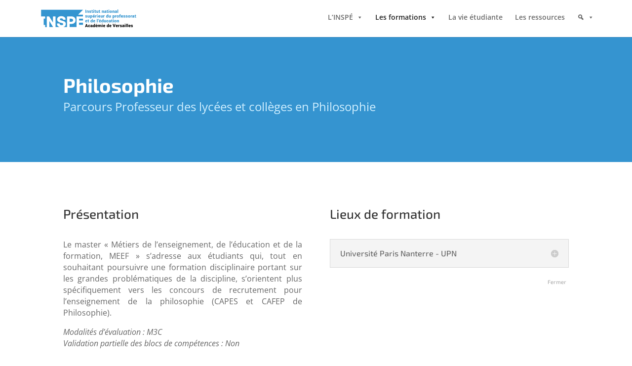

--- FILE ---
content_type: text/css
request_url: https://inspe.ac-versailles.fr/wp-content/themes/inspe-versailles/style.css?ver=4.27.5
body_size: 65
content:
/*
Theme Name: inspe-versailles
Description: Theme enfant inspe-versailles basé sur Divi
Author: Pierre-Paul Harrington
Author URI: https://www.wpserveur.net
Template: Divi 
Version: 1.0.0
*/


--- FILE ---
content_type: text/css
request_url: https://inspe.ac-versailles.fr/wp-content/et-cache/1371/et-core-unified-deferred-1371.min.css?ver=1764928076
body_size: 329
content:
.et_pb_text_1,.et_pb_text_3{font-family:'Roboto',Helvetica,Arial,Lucida,sans-serif;font-size:26px}.et_pb_text_2,.et_pb_text_6{font-size:16px}.et_pb_accordion_item_0.et_pb_toggle,.et_pb_accordion_item_2.et_pb_toggle .et_pb_toggle_title:before{display:none}.et_pb_accordion_item_2.et_pb_toggle .et_pb_toggle_title{font-size:0.8em;text-align:right;padding-right:0px;color:#AAAAAA}.et_pb_text_5,.et_pb_text_7{font-family:'Roboto',Helvetica,Arial,Lucida,sans-serif}.et_pb_section_4.et_pb_section{background-color:#edf6ff!important}.et_pb_text_8{font-family:'',sans-serif}.et_pb_button_0,.et_pb_button_0:after,.et_pb_button_1,.et_pb_button_1:after{transition:all 300ms ease 0ms}.et_pb_section_5.et_pb_section{padding-top:16px;padding-right:2px;background-color:RGBA(255,255,255,0)!important}.et_pb_text_9{margin-bottom:0px!important}.et_pb_text_10,.et_pb_text_12{font-family:'Roboto',Helvetica,Arial,Lucida,sans-serif;font-size:26px;margin-bottom:12px!important}.et_pb_text_11,.et_pb_text_13{margin-bottom:20px!important}.et_pb_accordion_item_2.et_pb_toggle{background-color:RGBA(255,255,255,0);margin-top:-25px!important;margin-right:-15px!important;border:none}.et_pb_accordion .et_pb_module.et_pb_accordion_item_2.et_pb_toggle{border-width:0px;border-style:none}

--- FILE ---
content_type: text/javascript
request_url: https://inspe.ac-versailles.fr/wp-content/plugins/wp-and-divi-icons/js/icons.js?ver=1.6.5
body_size: 4262
content:
/*! Minified and unminified versions of this file are located in the same directory. Access unminified version by replacing the .min.js extension with .js*/

/*!
WP and Divi Icons by Divi Space, an Aspen Grove Studios company
Licensed under the GNU General Public License v3 (see ../license.txt)

This plugin includes code based on parts of the Divi theme and/or the
Divi Builder, Copyright (c) Elegant Themes, licensed GPLv2+, used under GPLv3 (see ../license.txt).
*/

var agsdi_icons_loaded = [], wadi_config = {
	parentIds: '#main-content, #et-main-area, #page-container, #et-boc',
	noBeforeElements: [
		['et_pb_main_blurb_image', 'et_pb_image_wrap'],
		['et_pb_shop'],
		['et_pb_comments_module']
	],
	noAfterElements: [
		['et_pb_main_blurb_image', 'et_pb_image_wrap'],
		['et_pb_shop'],
		['et_pb_comments_module'],
		['et_overlay'],
		['et_font_icon', '*'],
		['et_pb_main_blurb_image', 'et-pb-icon'],
		['et_pb_comments_module'],
		['et_pb_icon', 'et-pb-icon'],
		['et_pb_toggle_title']
	],
	parentsAsClasses: [],
	observerEnabled: true
}, agsdi_svg_index = 0;


for (var i = 0; i < wadi_config.noBeforeElements.length; ++i) {
	if (wadi_config.noBeforeElements[i].length === 2 && wadi_config.parentsAsClasses.indexOf(wadi_config.noBeforeElements[i][0]) === -1) {
		wadi_config.parentsAsClasses.push( wadi_config.noBeforeElements[i][0] );
	}
}
for (var i = 0; i < wadi_config.noAfterElements.length; ++i) {
	if (wadi_config.noAfterElements[i].length === 2 && wadi_config.parentsAsClasses.indexOf(wadi_config.noAfterElements[i][0]) === -1) {
		wadi_config.parentsAsClasses.push( wadi_config.noAfterElements[i][0] );
	}
}

window.agsdi_render_icons = function(container, noClasses, reload) {
	
	var $container = jQuery(container);

	$container.find('.et-pb-icon:not([data-icon]),.et-pb-icon:not([data-icon])').each(function() {
		var iconId = jQuery(this).text();
		if (iconId.substr(0,6) === 'agsdi-' || iconId.substr(0,7) === 'agsdix-') {
			jQuery(this).attr('data-icon', iconId).html('').addClass('agsdi-loaded');
		} else {
			jQuery(this).addClass('agsdi-loaded');
		}
	});
	
	$container.find('.et_pb_toggle_title').each(function() {
		var iconId = window.getComputedStyle(this, 'before').content;
		
		
		if (iconId.substring(0,10) === '"\\a gsdix-' || iconId.substring(0,9) === '"\\a gsdi-') {
			iconId = 'a' + iconId.substring(4, iconId.length - 1);
		} else if (iconId.substring(0,9) === '\\a gsdix-' || iconId.substring(0,8) === '\\a gsdi-') {
			iconId = 'a' + iconId.substring(3);
		} else if (iconId.substring(0,8) === '"agsdix-' || iconId.substring(0,7) === '"agsdi-') {
			iconId = iconId.substring(1, iconId.length - 1);
		} else if (iconId.substring(0,7) === 'agsdix-' || iconId.substring(0,6) === 'agsdi-') {
		} else if (iconId.substring(0,9) === '"\\agsdix-' || iconId.substring(0,8) === '"\\agsdi-') {
			iconId = iconId.substring(2, iconId.length - 1);
		} else if (iconId.substring(0,8) === '\\agsdix-' || iconId.substring(0,7) === '\\agsdi-') {
			iconId = iconId.substring(1);
		} else {
			iconId = null;
		}
		
		if ( !jQuery(this).attr('data-icon') ) {
			jQuery(this).attr('data-icon', iconId).addClass('agsdi-loaded');
			return;
		}
	});

	$container.find('[data-icon]').addBack('[data-icon]').each(function() {
		
		if (this.className && this.className.indexOf && this.className.indexOf('i-agsdi') !== -1) {
			
			var classNames = this.className.split(' '), classesToRemove = '';
			
			for (var i = 0; i < classNames.length; ++i) {
				var className = classNames[i].trim();
				if (className.substr(0, 7) === 'i-agsdi') {
					classesToRemove += className + ' ';
				}
			}
			if (classesToRemove) {
				jQuery(this).removeClass(classesToRemove);
				
				// Removing classes will trigger the rendering function again so we can exit for now
				return;
			}
		}
		
		var $this = jQuery(this), iconId = $this.attr('data-icon');
		
		if ( iconId.length > 6 && (iconId.substr(0,6) === 'agsdi-' || iconId.substr(0,7) === 'agsdix-') ) {
			var iconClass = 'i-' + iconId.replace(/ /, '-');
		
			if (!noClasses) {
				$this.addClass(iconClass);
				for (var i = 0; i < wadi_config.parentsAsClasses.length; ++i) {
					if ($this.closest('.' + wadi_config.parentsAsClasses[i]).length) {
						$this.addClass('agsdi-parent-' + wadi_config.parentsAsClasses[i]);
					}
				}
			}
			
			if (window.wadi_icons && window.wadi_icons[iconId]) {
				
				
				var iconSelector = noClasses
								? '[data-icon="' + iconId + '"]'
								: '.' + iconClass,
					parentSelector = '',
					$currentParent = $this.parent().closest(wadi_config.parentIds);
				
				while ($currentParent.length) {
					parentSelector = '#' + $currentParent.attr('id') + ' ' + parentSelector;
					$currentParent = $currentParent.parent().closest(wadi_config.parentIds);
				}
				
				if (reload || !agsdi_icons_loaded[parentSelector+iconSelector]) {
				
					var beforeSelector = parentSelector + ' ' + iconSelector, beforeSelector2 = '', notParents = {};
					for (var i = 0; i < wadi_config.noBeforeElements.length; ++i) {
						if ( wadi_config.noBeforeElements[i].length === 2 ) {
							if (!notParents[wadi_config.noBeforeElements[i][0]]) {
								beforeSelector += ':not(.agsdi-parent-'
													+ wadi_config.noBeforeElements[i][0]
													+ ')';
													
								notParents[wadi_config.noBeforeElements[i][0]] = [];
							}
							if (wadi_config.noBeforeElements[i][1] !== '*') {
								notParents[wadi_config.noBeforeElements[i][0]].push(wadi_config.noBeforeElements[i][1])
							}
						} else {
							beforeSelector += ':not(.'
								+ wadi_config.noBeforeElements[i][0]
								+ ')';

						}
						
					}
					
					for (notParent in notParents) {
						if (notParents[notParent].length) {
							beforeSelector2 += (beforeSelector2 ? ',' : '')
														+ parentSelector
														+ ' '
														+ iconSelector
														+ '.agsdi-parent-'
														+ notParent
							for (var i = 0; i < notParents[notParent].length; ++i) {
								beforeSelector2 += ':not(.'
												+ notParents[notParent][i]
												+ ')';
							}
							beforeSelector2 += ':before';
						}
					}
					
					
					var afterSelector = parentSelector + ' ' + iconSelector, afterSelector2 = '';
					notParents = {};
					for (var i = 0; i < wadi_config.noAfterElements.length; ++i) {
						if ( wadi_config.noAfterElements[i].length === 2 ) {
							if (!notParents[wadi_config.noAfterElements[i][0]]) {
								afterSelector += ':not(.agsdi-parent-'
													+ wadi_config.noAfterElements[i][0]
													+ ')';
													
								notParents[wadi_config.noAfterElements[i][0]] = [];
							}
							if (wadi_config.noAfterElements[i][1] !== '*') {
								notParents[wadi_config.noAfterElements[i][0]].push(wadi_config.noAfterElements[i][1])
							}
						} else {
							afterSelector += ':not(.'
								+ wadi_config.noAfterElements[i][0]
								+ ')';

						}
						
					}
					
					for (notParent in notParents) {
						if (notParents[notParent].length) {
							afterSelector2 += (afterSelector2 ? ',' : '')
														+ parentSelector
														+ ' '
														+ iconSelector
														+ '.agsdi-parent-'
														+ notParent
							for (var i = 0; i < notParents[notParent].length; ++i) {
								afterSelector2 += ':not(.'
												+ notParents[notParent][i]
												+ ')';
							}
							afterSelector2 += ':after';
						}
					}
				
					var iconCss = beforeSelector + ':before,' + beforeSelector2 + ',' + afterSelector + ':after,' + afterSelector2 + '{content:"\\' + window.wadi_icons[iconId] + '"!important;';
					
					if (window.wadi_fonts) {
						for (var iconPrefix in window.wadi_fonts) {
							
							if (iconId.indexOf(iconPrefix) === 0) {
								if ( iconPrefix === 'agsdix-fas' ) {
									iconCss += 'font-weight: 900!important;';
								}
								iconCss += 'font-family:"' + window.wadi_fonts[iconPrefix] + '"!important;';
								break;
							}
						}
					}
					
					iconCss += '}\n';
					
					
					var $style = $container.closest('html').find('#agsdi-icons-style');
					if (!$style.length) {
						$style = jQuery('<style id="agsdi-icons-style">').appendTo( $container.closest('#tinymce').length ? $container.closest('#tinymce').siblings('head:first') : 'head:first' );
					}
					$style.append(iconCss);
					
					if (!reload) {
						agsdi_icons_loaded[parentSelector+iconSelector] = true;
					}
					
				}
				
			} else {
				var svgIconUrl = null;

				if (iconId.substring(0, 12) === 'agsdix-mcip-') {
					var iconDirs = {
						'uni': 'ags-universal',
						'lin': 'ags-lineal',
						'out': 'ags-outline',
						'mul': 'ags-multicolor',
						'han': 'ags-hand-drawn',
						'fil': 'ags-filled',
						'ske': 'ags-sketch',
						'tri': 'ags-tri-color',
						'ele': 'ags-elegant',
					};
					
					var iconDirId = iconId.substring(12, 15);
					
					if (iconDirs[iconDirId]) {
						svgIconUrl = ags_divi_icons_config.pluginDirUrl + '/icon-packs/' + iconDirs[iconDirId] + '/multicolor/' + iconId.substring(16) + '.svg';
					}
				}

				if (svgIconUrl) {

					if (!window.wadi_svg_icons) {
						window.wadi_svg_icons = {};
					}

					if (typeof window.wadi_svg_icons[iconId] === 'undefined') {
						window.wadi_svg_icons[iconId] = {
							queue: [this],
							svg: null
						};
						
						jQuery.get(
							svgIconUrl,
							{},
							function (response) {
								window.wadi_svg_icons[iconId].svg = response;
								if (response.indexOf('wadip-tertiary-color') !== -1) {
									window.wadi_svg_icons[iconId].colors = 3;
								} else if (response.indexOf('wadip-secondary-color') !== -1) {
									window.wadi_svg_icons[iconId].colors = 2;
								} else {
									window.wadi_svg_icons[iconId].colors = 1;
								}
								
								for ( var i = 0; i < window.wadi_svg_icons[iconId].queue.length; ++i) {
									loadSvgIcon(iconId, response, window.wadi_svg_icons[iconId].queue[i]);
								}
								window.wadi_svg_icons[iconId].queue = [];
							},
							'text'
						);
					} else if (window.wadi_svg_icons[iconId].svg) {
						loadSvgIcon(iconId, window.wadi_svg_icons[iconId].svg, this);
					} else {
						window.wadi_svg_icons[iconId].queue.push(this);
					}

				}

			}
			
		}
	});
	
	function loadSvgIcon(iconId, svg, targetElement) {
		var svg = setSvgStyle(svg, targetElement);
		var $this = jQuery(targetElement);
		if ( $this.closest('.wp-block-paragraph, #tinymce, .mce-container-body, .wp-block-freeform').length ) {
			
			var $head = $this.closest('body').siblings('head');
			var color1 = $this.attr('data-color1'), color2 = $this.attr('data-color2'), color3 = $this.attr('data-color3');
			var src = iconId + ';' + (color1 ? color1 : '') + ';' + (color2 ? color2 : '') + ';' + (color3 ? color3 : '');
			
			if (!$head.find('style[data-src="' + src + '"]:first').length) {
				var selector = '[data-icon="' + iconId + '"]'
								+ (color1 ? '[data-color1="' + color1 + '"]' : ':not([data-color1])')
								+ (color2 ? '[data-color2="' + color2 + '"]' : ':not([data-color2])')
								+ (color3 ? '[data-color3="' + color3 + '"]' : ':not([data-color3])');
				
				$head.append( jQuery('<style>').attr('data-src', src).text('.wp-block-paragraph ' + selector + ',#tinymce ' + selector + ',.mce-container-body ' + selector + ', .wp-block-freeform ' + selector + '{background-image:url(data:image/svg+xml;base64,' + btoa(svg) + ');}') );
			}
		} else if ( $this.html() !== jQuery('<div>').html(svg).html() ) {
			$this.html(svg);
		}
	}
	
	function setSvgStyle(svg, targetElement) {
		
		var $target = jQuery(targetElement);
		var index = ++agsdi_svg_index;
		var style = [];
		if ($target.attr('data-color1')) {
			style.push('#agsdi_svg_' + index + ' .wadip-primary-color{fill:' + $target.attr('data-color1') + ';}');
		}
		if ($target.attr('data-color2')) {
			style.push('#agsdi_svg_' + index + ' .wadip-secondary-color{fill:' + $target.attr('data-color2') + ';}');
		}
		if ( svg.indexOf('wadip-tertiary-color') !== -1 && ($target.attr('data-color3') || !jQuery(document.body).hasClass('et-fb') ) ) {
			style.push('#agsdi_svg_' + index + ' .wadip-tertiary-color{fill:' + ($target.data('color3') ? $target.attr('data-color3') : '#ccc') + ';}');
		}
		if (style.length) {
			var firstCloseTag = svg.indexOf('>');
			if (firstCloseTag !== -1) {
				svg = svg.substring(0, firstCloseTag) + ' id="agsdi_svg_' + index + '"><style>' + style.join('') + ';</style>' + svg.substring(firstCloseTag + 1);
			}
			
		}
		
		return svg;
	}
	
}


jQuery(document).ready(function($) {
	
	function rerenderToggleModule($toggleModule) {
		var $title = $toggleModule.find('.et_pb_toggle_title:first');
		$title.attr('data-icon', null).removeClass(
			$title.attr('class').split(' ').filter(function(className) {
				return className === 'agsdi-loaded' || className.substring(0, 7) === 'i-agsdi';
			})
		);
		agsdi_render_icons( $toggleModule );
	}
	
	var MO = window.MutationObserver ? window.MutationObserver : window.WebkitMutationObserver;
	if (MO) {
		
		(new MO(function(events) {
			
			if (wadi_config.observerEnabled) {
			
				for (var i = 0; i < events.length; ++i) {
					var event = events[i];
					
					if (event.addedNodes && event.addedNodes.length) {
							
						for (var j = 0; j < event.addedNodes.length; ++j) {
							
							if (event.addedNodes[j].nodeType === 3) {
								var $target = jQuery(event.target);
								if ($target.hasClass('et-pb-icon')) {
									var iconId = $target.text().trim();
									// The text() call above will also pull the contents of <style> tags in multicolor icon <svg>s. Checking
									// to make sure the iconId doesn't start with "#" is necessary for compatibility with our generated SVG style.
									if ( iconId && iconId[0] !== '#' ) {
										$target.attr('data-icon', iconId);
										if ( iconId.substr(0,5) === 'agsdi' && !document.getElementById('et-fb-app') ) {
											$target.html('');
										}
										agsdi_render_icons( $target.parent() );
									}
								}
							} else {
								agsdi_render_icons( jQuery(event.addedNodes[j]) );
							}
							
							
						}
						
					} else if (event.type === 'attributes') {
						var dataIconAttribute = event.target.getAttribute('data-icon');
						
						if ( dataIconAttribute && ( !event.target.className || event.target.className.indexOf('i-' + dataIconAttribute.replace(/ /, '-')) === -1 ) ) {
							agsdi_render_icons( event.target );
						} else if ( event.attributeName === 'class' && event.oldValue && event.oldValue.indexOf('agsdi-loaded') !== -1 ) {
							$(event.target).addClass('agsdi-loaded');
						} else if ( event.attributeName === 'class' && typeof event.target.className === 'string' && (
								(event.target.className.indexOf('et_pb_toggle_open') !== -1 && event.oldValue.indexOf('et_pb_toggle_open') === -1)
								|| (event.target.className.indexOf('et_pb_toggle_close') !== -1 && event.oldValue.indexOf('et_pb_toggle_close') === -1)
						) ) {
						} else if ( event.attributeName === 'data-color1' || event.attributeName === 'data-color2' || event.attributeName === 'data-color3' ) {
							agsdi_render_icons( event.target );
						}
					} else if (event.removedNodes.length) {
						for (var j = 0; j < event.removedNodes.length; ++j) {
							if (event.removedNodes[j].tagName && event.removedNodes[j].tagName.toLowerCase() !== 'svg') {
								agsdi_render_icons( jQuery(event.target).parent() );
								break;
							}
						}
					} else if (event.type === 'characterData') {
						if ( event.target.parentNode && event.target.parentNode.tagName === 'STYLE' ) {
							var $toggleModule = $(event.target).closest('.et_pb_module.et_pb_toggle');
							if ($toggleModule.length) {
								rerenderToggleModule($toggleModule);
							}
						}
						
					} else { // probably never reached, but just in case
						agsdi_render_icons( jQuery(event.target).parent() );
					}
				}
			
			}
		})).observe(document.body, {
			childList: true,
			subtree: true,
			attributeOldValue: true,
			characterData: true,
			attributeFilter: [
				'data-icon',
				'data-color1',
				'data-color2',
				'data-color3',
				'class' // needed in case something strips the agsdi-loaded class
			]
		});
	}
	
	$('#et-boc').on('mouseover mouseout', '.et_pb_toggle', function() {
		rerenderToggleModule($(this));
	});
	
	if (window.wadi_fonts) {
		
		var $style = $('#agsdi-icons-style');
		if (!$style.length) {
			$style = jQuery('<style id="agsdi-icons-style">').appendTo( $('head') );
		}
		
		$style.append('html:before { content: \'a\'; position: absolute; top: -999px; left: -999px; }');
		
		var loadedFonts = [];
		
		var loadInterval = setInterval( function() {
			for (iconPrefix in wadi_fonts) {
				if ( loadedFonts.indexOf( wadi_fonts[iconPrefix] ) === -1 ) {
					$style.append('html:before { font-family: "' + wadi_fonts[iconPrefix] + '"; }');
					loadedFonts.push( wadi_fonts[iconPrefix] );
					return;
				}
			}
			clearInterval(loadInterval);
		}, 300 );
	}
	
	agsdi_render_icons( $('body') );
});


--- FILE ---
content_type: image/svg+xml
request_url: https://inspe.ac-versailles.fr/wp-content/uploads/2022/03/inspe-Versailles-logo.svg
body_size: 26592
content:
<?xml version="1.0" encoding="utf-8"?>
<!-- Generator: Adobe Illustrator 26.1.0, SVG Export Plug-In . SVG Version: 6.00 Build 0)  -->
<svg version="1.1" id="Calque_1" xmlns="http://www.w3.org/2000/svg" xmlns:xlink="http://www.w3.org/1999/xlink" x="0px" y="0px"
	 viewBox="0 0 541.2 113.3" style="enable-background:new 0 0 541.2 113.3;" xml:space="preserve">
<style type="text/css">
	.st0{fill:#3495D0;}
</style>
<g id="texte">
	<g>
		<path d="M412.3,100.5l3.4-12.8h4.6l-5.7,17.6H410l-5.7-17.6h4.6L412.3,100.5z"/>
		<path d="M428,105.6c-1.9,0-3.5-0.6-4.7-1.8c-1.2-1.2-1.8-2.8-1.8-4.7v-0.3c0-1.3,0.2-2.5,0.7-3.5c0.5-1,1.2-1.8,2.1-2.4
			c0.9-0.6,2-0.8,3.3-0.8c1.8,0,3.2,0.6,4.2,1.7s1.5,2.7,1.5,4.8v1.6h-7.9c0.1,0.7,0.4,1.3,0.9,1.7c0.5,0.4,1.1,0.6,1.9,0.6
			c1.3,0,2.2-0.5,2.9-1.4l1.8,2.2c-0.5,0.7-1.2,1.3-2.1,1.7C430,105.4,429.1,105.6,428,105.6z M427.6,95.1c-1.2,0-1.8,0.8-2.1,2.4h4
			v-0.3c0-0.7-0.1-1.2-0.5-1.5C428.7,95.3,428.2,95.1,427.6,95.1z"/>
		<path d="M443.2,95.9l-1.3-0.1c-1.2,0-2,0.4-2.4,1.2v8.3h-4V92.2h3.7l0.1,1.7c0.7-1.3,1.6-1.9,2.8-1.9c0.4,0,0.8,0,1.1,0.1
			L443.2,95.9z"/>
		<path d="M451.8,101.7c0-0.3-0.2-0.6-0.5-0.8s-1-0.4-2-0.7s-1.8-0.5-2.4-0.9c-0.6-0.4-1.1-0.8-1.5-1.3c-0.3-0.5-0.5-1.1-0.5-1.8
			c0-1.2,0.5-2.2,1.4-3s2.2-1.2,3.8-1.2c1.7,0,3,0.4,4,1.2c1,0.8,1.5,1.8,1.5,3.1h-4c0-1-0.5-1.6-1.6-1.6c-0.4,0-0.8,0.1-1,0.4
			s-0.4,0.5-0.4,0.9c0,0.4,0.2,0.7,0.5,0.9s0.9,0.4,1.6,0.6c0.8,0.1,1.4,0.3,2,0.5c1.9,0.7,2.9,1.9,2.9,3.6c0,1.2-0.5,2.2-1.5,2.9
			c-1,0.8-2.4,1.1-4,1.1c-1.1,0-2.1-0.2-2.9-0.6c-0.9-0.4-1.5-1-2-1.6c-0.5-0.7-0.7-1.4-0.7-2.2h3.7c0,0.6,0.2,1,0.6,1.3
			c0.4,0.3,0.9,0.4,1.4,0.4c0.5,0,0.9-0.1,1.2-0.3S451.8,102,451.8,101.7z"/>
		<path d="M465.1,105.3c-0.1-0.3-0.3-0.7-0.4-1.2c-0.7,0.9-1.7,1.4-3,1.4c-1.2,0-2.2-0.4-3-1.1c-0.8-0.7-1.3-1.7-1.3-2.8
			c0-1.4,0.5-2.5,1.5-3.2c1-0.7,2.5-1.1,4.4-1.1h1.2v-0.7c0-1.2-0.5-1.8-1.5-1.8c-0.9,0-1.4,0.5-1.4,1.4h-4c0-1.3,0.5-2.3,1.6-3.1
			c1-0.8,2.4-1.2,4-1.2c1.6,0,2.9,0.4,3.8,1.2c0.9,0.8,1.4,1.9,1.4,3.3v5.8c0,1.2,0.2,2.1,0.5,2.8v0.2H465.1z M462.6,102.7
			c0.5,0,0.9-0.1,1.2-0.3c0.3-0.2,0.6-0.5,0.7-0.7v-2.1h-1.1c-1.4,0-2.1,0.6-2.1,1.9c0,0.4,0.1,0.7,0.4,0.9
			C461.9,102.6,462.3,102.7,462.6,102.7z"/>
		<g>
			<path d="M475.4,105.3h-4V92.2h4V105.3z"/>
			<rect x="471.4" y="86.8" width="4" height="2.7"/>
		</g>
		<path d="M482.5,105.3h-4V86.8h4V105.3z"/>
		<path d="M489.7,105.3h-4V86.8h4V105.3z"/>
		<path d="M498.8,105.6c-1.9,0-3.5-0.6-4.7-1.8c-1.2-1.2-1.8-2.8-1.8-4.7v-0.3c0-1.3,0.2-2.5,0.7-3.5c0.5-1,1.2-1.8,2.1-2.4
			c0.9-0.6,2-0.8,3.3-0.8c1.8,0,3.2,0.6,4.2,1.7s1.5,2.7,1.5,4.8v1.6h-7.9c0.1,0.7,0.4,1.3,0.9,1.7c0.5,0.4,1.1,0.6,1.9,0.6
			c1.3,0,2.2-0.5,2.9-1.4l1.8,2.2c-0.5,0.7-1.2,1.3-2.1,1.7C500.8,105.4,499.8,105.6,498.8,105.6z M498.3,95.1
			c-1.2,0-1.8,0.8-2.1,2.4h4v-0.3c0-0.7-0.1-1.2-0.5-1.5C499.4,95.3,498.9,95.1,498.3,95.1z"/>
		<path d="M512.9,101.7c0-0.3-0.2-0.6-0.5-0.8s-1-0.4-2-0.7s-1.8-0.5-2.4-0.9c-0.6-0.4-1.1-0.8-1.5-1.3c-0.3-0.5-0.5-1.1-0.5-1.8
			c0-1.2,0.5-2.2,1.4-3s2.2-1.2,3.8-1.2c1.7,0,3,0.4,4,1.2c1,0.8,1.5,1.8,1.5,3.1h-4c0-1-0.5-1.6-1.6-1.6c-0.4,0-0.8,0.1-1,0.4
			s-0.4,0.5-0.4,0.9c0,0.4,0.2,0.7,0.5,0.9s0.9,0.4,1.6,0.6c0.8,0.1,1.4,0.3,2,0.5c1.9,0.7,2.9,1.9,2.9,3.6c0,1.2-0.5,2.2-1.5,2.9
			c-1,0.8-2.4,1.1-4,1.1c-1.1,0-2.1-0.2-2.9-0.6c-0.9-0.4-1.5-1-2-1.6c-0.5-0.7-0.7-1.4-0.7-2.2h3.7c0,0.6,0.2,1,0.6,1.3
			c0.4,0.3,0.9,0.4,1.4,0.4c0.5,0,0.9-0.1,1.2-0.3S512.9,102,512.9,101.7z"/>
		<path d="M261.5,102H256l-1,3.4h-4l5.6-17.3h4.3l5.6,17.3h-4L261.5,102z M256.9,98.9h3.7l-1.8-6.2h-0.1L256.9,98.9z"/>
		<path d="M273.7,102.5c0.5,0,0.9-0.1,1.2-0.4c0.3-0.3,0.4-0.7,0.4-1.3h3.7v0.1c0,1.4-0.5,2.5-1.5,3.4s-2.3,1.3-3.8,1.3
			c-2,0-3.5-0.6-4.5-1.8c-1.1-1.2-1.6-2.8-1.6-4.7v-0.3c0-1.9,0.5-3.5,1.6-4.7s2.6-1.8,4.5-1.8c1.6,0,2.9,0.5,3.9,1.4
			s1.4,2.2,1.4,3.7v0.1h-3.7c0-0.6-0.1-1.1-0.4-1.5s-0.7-0.6-1.2-0.6c-0.8,0-1.3,0.3-1.6,0.9c-0.3,0.6-0.5,1.5-0.5,2.5v0.3
			c0,1.1,0.2,1.9,0.5,2.5C272.3,102.2,272.9,102.5,273.7,102.5z"/>
		<path d="M288.6,105.3c-0.1-0.2-0.2-0.4-0.3-0.7c-0.1-0.3-0.2-0.5-0.2-0.8c-0.4,0.5-0.8,1-1.4,1.3c-0.5,0.3-1.2,0.5-2,0.5
			c-1.2,0-2.2-0.4-3-1.1s-1.1-1.6-1.1-2.8c0-1.3,0.5-2.3,1.4-3c1-0.7,2.4-1,4.4-1h1.5v-0.9c0-0.5-0.1-1-0.4-1.3s-0.7-0.4-1.2-0.4
			s-0.8,0.1-1,0.3c-0.2,0.2-0.3,0.6-0.3,1h-3.9v-0.1c-0.1-1.2,0.4-2.2,1.5-2.9c1-0.8,2.4-1.2,4.1-1.2c1.6,0,2.9,0.4,3.9,1.2
			c1,0.8,1.5,1.9,1.5,3.4v4.9c0,0.7,0.1,1.3,0.2,1.9s0.3,1.2,0.5,1.8L288.6,105.3z M286,102.7c0.4,0,0.8-0.1,1.1-0.2
			c0.3-0.2,0.6-0.4,0.8-0.6v-2h-1.4c-0.6,0-1.1,0.2-1.4,0.5s-0.4,0.7-0.4,1.2c0,0.4,0.1,0.7,0.4,0.9
			C285.3,102.6,285.6,102.7,286,102.7z"/>
		<path d="M294.2,98.9c0-2,0.4-3.6,1.3-4.9c0.9-1.2,2.1-1.8,3.7-1.8c0.6,0,1.1,0.1,1.6,0.4s0.9,0.7,1.3,1.2v-7h4v18.6h-3.5l-0.3-1.6
			c-0.4,0.6-0.9,1-1.4,1.4c-0.5,0.3-1.1,0.5-1.8,0.5c-1.6,0-2.8-0.6-3.7-1.8c-0.9-1.2-1.3-2.7-1.3-4.7L294.2,98.9L294.2,98.9z
			 M298.3,99.2c0,1,0.2,1.9,0.5,2.4c0.3,0.6,0.8,0.9,1.5,0.9c0.4,0,0.8-0.1,1.1-0.2c0.3-0.2,0.6-0.4,0.8-0.7v-5.2
			c-0.2-0.3-0.5-0.6-0.8-0.8s-0.7-0.3-1.1-0.3c-0.7,0-1.2,0.3-1.5,1s-0.5,1.5-0.5,2.6V99.2z"/>
		<path d="M315,105.6c-1.9,0-3.4-0.6-4.5-1.8c-1.1-1.2-1.7-2.7-1.7-4.5v-0.5c0-2,0.5-3.6,1.5-4.8c1-1.2,2.5-1.9,4.4-1.8
			c1.7,0,3.1,0.5,4.1,1.6c1,1,1.5,2.5,1.5,4.3v2.1h-7.4v0.1c0.1,0.7,0.4,1.2,0.8,1.6c0.5,0.4,1.1,0.6,1.8,0.6c0.8,0,1.4-0.1,1.8-0.2
			c0.5-0.1,1-0.3,1.7-0.6l1,2.5c-0.6,0.4-1.3,0.8-2.2,1S316,105.6,315,105.6z M314.7,87.4h4.1v0.1l-3.3,3.1h-3.2L314.7,87.4z
			 M314.7,95.3c-0.6,0-1,0.2-1.3,0.6s-0.5,1-0.5,1.7v0.1h3.5v-0.3c0-0.6-0.1-1.2-0.4-1.5C315.7,95.5,315.3,95.3,314.7,95.3z"/>
		<path d="M326.4,92.4l0.1,1.7c0.4-0.6,0.9-1.1,1.5-1.4s1.3-0.5,2.1-0.5c0.8,0,1.5,0.2,2.1,0.5c0.6,0.4,1,0.9,1.3,1.6
			c0.4-0.7,0.9-1.2,1.5-1.6s1.4-0.6,2.2-0.6c1.3,0,2.2,0.4,3,1.3c0.7,0.9,1.1,2.2,1.1,4v7.8h-4v-7.8c0-0.8-0.1-1.4-0.4-1.7
			c-0.3-0.3-0.6-0.5-1.2-0.5c-0.4,0-0.7,0.1-1,0.2s-0.6,0.3-0.8,0.6c0,0.1,0,0.3,0,0.4s0,0.2,0,0.3v8.6h-4v-7.8
			c0-0.8-0.1-1.4-0.4-1.7c-0.3-0.3-0.6-0.5-1.2-0.5c-0.4,0-0.7,0.1-1,0.2s-0.6,0.3-0.8,0.6v9.2h-4V92.4L326.4,92.4L326.4,92.4z"/>
		<path d="M348.4,89.5h-4v-2.7h4V89.5z M348.4,105.3h-4V92.4h4V105.3z"/>
		<path d="M357.4,105.6c-1.9,0-3.4-0.6-4.5-1.8c-1.1-1.2-1.7-2.7-1.7-4.5v-0.5c0-2,0.5-3.6,1.5-4.8c1-1.2,2.5-1.9,4.4-1.8
			c1.7,0,3.1,0.5,4.1,1.6c1,1,1.5,2.5,1.5,4.3v2.1h-7.4v0.1c0.1,0.7,0.4,1.2,0.8,1.6c0.5,0.4,1.1,0.6,1.8,0.6c0.8,0,1.4-0.1,1.8-0.2
			c0.5-0.1,1-0.3,1.7-0.6l1,2.5c-0.6,0.4-1.3,0.8-2.2,1C359.4,105.4,358.4,105.6,357.4,105.6z M357.1,95.3c-0.6,0-1,0.2-1.3,0.6
			s-0.5,1-0.5,1.7v0.1h3.5v-0.3c0-0.6-0.1-1.2-0.4-1.5C358.1,95.5,357.7,95.3,357.1,95.3z"/>
		<path d="M371.2,98.9c0-2,0.4-3.6,1.3-4.9c0.9-1.2,2.1-1.8,3.7-1.8c0.6,0,1.1,0.1,1.6,0.4s0.9,0.7,1.3,1.2v-7h4v18.6h-3.5l-0.3-1.6
			c-0.4,0.6-0.9,1-1.4,1.4c-0.5,0.3-1.1,0.5-1.8,0.5c-1.6,0-2.8-0.6-3.7-1.8c-0.9-1.2-1.3-2.7-1.3-4.7v-0.3H371.2z M375.2,99.2
			c0,1,0.2,1.9,0.5,2.4c0.3,0.6,0.8,0.9,1.5,0.9c0.4,0,0.8-0.1,1.1-0.2c0.3-0.2,0.6-0.4,0.8-0.7v-5.2c-0.2-0.3-0.5-0.6-0.8-0.8
			c-0.3-0.2-0.7-0.3-1.1-0.3c-0.7,0-1.2,0.3-1.5,1s-0.5,1.5-0.5,2.6V99.2z"/>
		<path d="M391.9,105.6c-1.9,0-3.4-0.6-4.5-1.8c-1.1-1.2-1.7-2.7-1.7-4.5v-0.5c0-2,0.5-3.6,1.5-4.8c1-1.2,2.5-1.9,4.4-1.8
			c1.7,0,3.1,0.5,4.1,1.6c1,1,1.5,2.5,1.5,4.3v2.1h-7.4v0.1c0.1,0.7,0.4,1.2,0.8,1.6c0.5,0.4,1.1,0.6,1.8,0.6c0.8,0,1.4-0.1,1.8-0.2
			c0.5-0.1,1-0.3,1.7-0.6l1,2.5c-0.6,0.4-1.3,0.8-2.2,1C393.9,105.4,392.9,105.6,391.9,105.6z M391.6,95.3c-0.6,0-1,0.2-1.3,0.6
			s-0.5,1-0.5,1.7v0.1h3.5v-0.3c0-0.6-0.1-1.2-0.4-1.5C392.6,95.5,392.2,95.3,391.6,95.3z"/>
	</g>
	<g>
		<path class="st0" d="M256.6,24.8h-4V7.5h4V24.8z"/>
		<path class="st0" d="M263.7,12l0.2,1.8c0.4-0.6,0.9-1.1,1.6-1.5c0.6-0.4,1.3-0.5,2.1-0.5c1.3,0,2.2,0.4,3,1.2
			c0.7,0.8,1.1,2.1,1.1,3.9v8h-4v-8c0-0.7-0.2-1.3-0.5-1.6s-0.8-0.5-1.4-0.5c-0.4,0-0.7,0.1-1,0.2c-0.3,0.1-0.5,0.3-0.7,0.6v9.3h-4
			V12H263.7z"/>
		<path class="st0" d="M281,21.2c0-0.3-0.2-0.6-0.5-0.9c-0.4-0.3-1-0.5-2-0.7c-1.5-0.3-2.6-0.7-3.4-1.4c-0.8-0.6-1.1-1.5-1.1-2.5
			c0-1.1,0.5-2.1,1.4-2.9c1-0.8,2.2-1.2,3.9-1.2c1.7,0,3.1,0.4,4.1,1.2s1.5,1.8,1.5,3v0.1H281c0-0.5-0.1-0.9-0.4-1.2
			s-0.7-0.4-1.2-0.4c-0.4,0-0.8,0.1-1.1,0.3c-0.3,0.2-0.4,0.5-0.4,0.9c0,0.3,0.2,0.6,0.5,0.9c0.3,0.2,1,0.5,2,0.6
			c1.6,0.3,2.7,0.8,3.5,1.4c0.8,0.6,1.1,1.5,1.1,2.6c0,1.2-0.5,2.1-1.5,2.9c-1,0.7-2.4,1.1-4.1,1.1c-1.8,0-3.1-0.4-4.2-1.3
			c-1-0.9-1.5-1.9-1.5-3v-0.1h3.6c0,0.6,0.2,1.1,0.6,1.3c0.4,0.3,0.9,0.4,1.5,0.4c0.5,0,0.9-0.1,1.2-0.3
			C280.9,21.9,281,21.6,281,21.2z"/>
		<path class="st0" d="M292.1,8.7v3.2h2.2v2.8h-2.2v5.9c0,0.5,0.1,0.8,0.3,1s0.4,0.3,0.8,0.3c0.3,0,0.5,0,0.6,0s0.3,0,0.6-0.1l0.3,3
			c-0.4,0.1-0.8,0.2-1.2,0.2c-0.4,0-0.8,0.1-1.3,0.1c-1.3,0-2.3-0.4-3-1.1c-0.7-0.7-1-1.8-1-3.4v-5.9h-1.9v-2.8h1.8V8.7H292.1z"/>
		<path class="st0" d="M301,9h-4V6.3h4V9z M301,24.8h-4V11.9h4V24.8z"/>
		<path class="st0" d="M308.9,8.7v3.2h2.2v2.8h-2.2v5.9c0,0.5,0.1,0.8,0.3,1c0.2,0.2,0.4,0.3,0.8,0.3c0.3,0,0.5,0,0.6,0
			s0.3,0,0.6-0.1l0.3,3c-0.4,0.1-0.8,0.2-1.2,0.2c-0.4,0-0.8,0.1-1.3,0.1c-1.3,0-2.3-0.4-3-1.1c-0.7-0.7-1-1.8-1-3.4v-5.9h-1.8v-2.8
			h1.8V8.7H308.9z"/>
		<path class="st0" d="M321.3,23.3c-0.4,0.6-0.9,1-1.5,1.3s-1.3,0.5-2,0.5c-1.3,0-2.4-0.4-3.1-1.3c-0.8-0.9-1.1-2.2-1.1-4v-7.9h4
			v7.9c0,0.7,0.1,1.3,0.4,1.6c0.3,0.4,0.7,0.5,1.2,0.5c0.4,0,0.8-0.1,1.1-0.2c0.3-0.1,0.6-0.3,0.8-0.5v-9.3h4v12.9h-3.5L321.3,23.3z
			"/>
		<path class="st0" d="M332.6,8.7v3.2h2.2v2.8h-2.2v5.9c0,0.5,0.1,0.8,0.3,1s0.4,0.3,0.8,0.3c0.3,0,0.5,0,0.6,0s0.3,0,0.6-0.1l0.3,3
			c-0.4,0.1-0.8,0.2-1.2,0.2c-0.4,0-0.8,0.1-1.3,0.1c-1.3,0-2.3-0.4-3-1.1c-0.7-0.7-1-1.8-1-3.4v-5.9h-1.8v-2.8h1.8V8.7H332.6z"/>
		<path class="st0" d="M347.7,12l0.2,1.8c0.4-0.6,0.9-1.1,1.6-1.5c0.6-0.4,1.3-0.5,2.1-0.5c1.3,0,2.2,0.4,3,1.2
			c0.7,0.8,1.1,2.1,1.1,3.9v8h-4v-8c0-0.7-0.2-1.3-0.5-1.6s-0.8-0.5-1.4-0.5c-0.4,0-0.7,0.1-1,0.2c-0.3,0.1-0.5,0.3-0.7,0.6v9.3h-4
			V12H347.7z"/>
		<path class="st0" d="M365.7,24.8c-0.1-0.2-0.2-0.4-0.3-0.7s-0.2-0.5-0.2-0.8c-0.4,0.5-0.8,1-1.4,1.3c-0.5,0.3-1.2,0.5-2,0.5
			c-1.2,0-2.2-0.4-3-1.1c-0.8-0.7-1.1-1.6-1.1-2.8c0-1.3,0.5-2.3,1.4-3c1-0.7,2.4-1,4.4-1h1.5v-0.9c0-0.5-0.1-1-0.4-1.3
			s-0.7-0.4-1.2-0.4s-0.8,0.1-1,0.3s-0.3,0.6-0.3,1h-3.9v-0.1c-0.1-1.2,0.4-2.2,1.5-2.9c1-0.8,2.4-1.2,4.1-1.2
			c1.6,0,2.9,0.4,3.9,1.2s1.5,1.9,1.5,3.4v4.9c0,0.7,0.1,1.3,0.2,1.9c0.1,0.6,0.3,1.2,0.5,1.8L365.7,24.8z M363.1,22.2
			c0.4,0,0.8-0.1,1.1-0.2c0.3-0.2,0.6-0.4,0.8-0.6v-2h-1.4c-0.6,0-1.1,0.2-1.4,0.5s-0.4,0.7-0.4,1.2c0,0.4,0.1,0.7,0.4,0.9
			C362.3,22.1,362.7,22.2,363.1,22.2z"/>
		<path class="st0" d="M376.6,8.7v3.2h2.2v2.8h-2.2v5.9c0,0.5,0.1,0.8,0.3,1s0.4,0.3,0.8,0.3c0.3,0,0.5,0,0.6,0s0.3,0,0.6-0.1l0.3,3
			c-0.4,0.1-0.8,0.2-1.2,0.2s-0.8,0.1-1.3,0.1c-1.3,0-2.3-0.4-3-1.1c-0.7-0.7-1-1.8-1-3.4v-5.9h-1.8v-2.8h1.8V8.7H376.6z"/>
		<path class="st0" d="M385.5,9h-4V6.3h4V9z M385.5,24.8h-4V11.9h4V24.8z"/>
		<path class="st0" d="M388,18.3c0-1.9,0.5-3.5,1.6-4.7s2.6-1.8,4.6-1.8s3.5,0.6,4.6,1.8s1.6,2.8,1.6,4.7v0.3c0,1.9-0.5,3.5-1.6,4.7
			s-2.6,1.8-4.6,1.8s-3.5-0.6-4.6-1.8s-1.6-2.8-1.6-4.7V18.3z M392.1,18.5c0,1.1,0.2,1.9,0.5,2.5s0.9,0.9,1.7,0.9s1.3-0.3,1.7-0.9
			c0.3-0.6,0.5-1.5,0.5-2.5v-0.3c0-1-0.2-1.9-0.5-2.5s-0.9-0.9-1.7-0.9s-1.4,0.3-1.7,1c-0.3,0.6-0.5,1.5-0.5,2.5V18.5z"/>
		<path class="st0" d="M406.6,12l0.2,1.8c0.4-0.6,0.9-1.1,1.6-1.5c0.6-0.4,1.3-0.5,2.1-0.5c1.3,0,2.2,0.4,3,1.2
			c0.7,0.8,1.1,2.1,1.1,3.9v8h-4v-8c0-0.7-0.2-1.3-0.5-1.6s-0.8-0.5-1.4-0.5c-0.4,0-0.7,0.1-1,0.2c-0.3,0.1-0.5,0.3-0.7,0.6v9.3h-4
			V12H406.6z"/>
		<path class="st0" d="M424.6,24.8c-0.1-0.2-0.2-0.4-0.3-0.7s-0.2-0.5-0.2-0.8c-0.4,0.5-0.8,1-1.4,1.3c-0.5,0.3-1.2,0.5-2,0.5
			c-1.2,0-2.2-0.4-3-1.1c-0.8-0.7-1.1-1.6-1.1-2.8c0-1.3,0.5-2.3,1.4-3c1-0.7,2.4-1,4.4-1h1.5v-0.9c0-0.5-0.1-1-0.4-1.3
			c-0.3-0.3-0.7-0.4-1.2-0.4s-0.8,0.1-1,0.3s-0.3,0.6-0.3,1h-3.9v-0.1c-0.1-1.2,0.4-2.2,1.5-2.9c1-0.8,2.4-1.2,4.1-1.2
			c1.6,0,2.9,0.4,3.9,1.2s1.5,1.9,1.5,3.4v4.9c0,0.7,0.1,1.3,0.2,1.9c0.1,0.6,0.3,1.2,0.5,1.8L424.6,24.8z M422,22.2
			c0.4,0,0.8-0.1,1.1-0.2c0.3-0.2,0.6-0.4,0.8-0.6v-2h-1.4c-0.6,0-1.1,0.2-1.4,0.5c-0.3,0.3-0.4,0.7-0.4,1.2c0,0.4,0.1,0.7,0.4,0.9
			C421.2,22.1,421.6,22.2,422,22.2z"/>
		<path class="st0" d="M435,24.8h-4V6.2h4V24.8z"/>
		<path class="st0" d="M258.8,48c0-0.3-0.2-0.6-0.5-0.9c-0.4-0.3-1-0.5-2-0.7c-1.5-0.3-2.6-0.7-3.4-1.4c-0.8-0.6-1.1-1.5-1.1-2.5
			c0-1.1,0.5-2.1,1.4-2.9c1-0.8,2.2-1.2,3.9-1.2c1.7,0,3.1,0.4,4.1,1.2c1,0.8,1.5,1.8,1.5,3v0.1h-3.9c0-0.5-0.1-0.9-0.4-1.2
			c-0.3-0.3-0.7-0.4-1.2-0.4c-0.4,0-0.8,0.1-1.1,0.3c-0.3,0.2-0.4,0.5-0.4,0.9c0,0.3,0.2,0.6,0.5,0.9c0.3,0.2,1,0.5,2,0.6
			c1.6,0.3,2.7,0.8,3.5,1.4s1.1,1.5,1.1,2.6c0,1.2-0.5,2.1-1.5,2.9s-2.4,1.1-4.1,1.1c-1.8,0-3.1-0.4-4.2-1.3c-1-0.9-1.5-1.9-1.5-3
			v-0.1h3.6c0,0.6,0.2,1.1,0.6,1.3c0.4,0.3,0.9,0.4,1.5,0.4c0.5,0,0.9-0.1,1.2-0.3C258.7,48.7,258.8,48.4,258.8,48z"/>
		<path class="st0" d="M272.9,50.1c-0.4,0.6-0.9,1-1.5,1.3s-1.3,0.5-2,0.5c-1.3,0-2.4-0.4-3.1-1.3c-0.8-0.9-1.1-2.2-1.1-4v-7.8h4
			v7.9c0,0.7,0.1,1.3,0.4,1.6c0.3,0.4,0.7,0.5,1.2,0.5c0.4,0,0.8-0.1,1.1-0.2c0.3-0.1,0.6-0.3,0.8-0.5v-9.3h4v12.9h-3.5L272.9,50.1z
			"/>
		<path class="st0" d="M291.4,45.5c0,1.9-0.4,3.5-1.3,4.7S288,52,286.4,52c-0.6,0-1.2-0.1-1.6-0.4s-0.9-0.6-1.3-1v6.1h-4V38.8h3.8
			l0.1,1.4c0.4-0.5,0.8-0.9,1.3-1.2s1.1-0.4,1.7-0.4c1.6,0,2.8,0.6,3.7,1.8c0.9,1.2,1.3,2.8,1.3,4.9V45.5z M287.4,45.2
			c0-1.1-0.2-2-0.5-2.6c-0.3-0.7-0.8-1-1.5-1c-0.5,0-0.8,0.1-1.2,0.2c-0.3,0.2-0.6,0.4-0.7,0.7v5.4c0.2,0.3,0.4,0.5,0.8,0.6
			c0.3,0.1,0.7,0.2,1.2,0.2c0.7,0,1.2-0.3,1.5-0.9s0.5-1.4,0.5-2.4L287.4,45.2L287.4,45.2z"/>
		<path class="st0" d="M299.7,51.9c-1.9,0-3.4-0.6-4.5-1.8c-1.1-1.2-1.7-2.7-1.7-4.5v-0.5c0-2,0.5-3.6,1.5-4.8
			c1-1.2,2.5-1.9,4.4-1.9c1.7,0,3.1,0.5,4.1,1.6c1,1,1.5,2.5,1.5,4.3v2.1h-7.4v0.1c0.1,0.7,0.4,1.2,0.8,1.6c0.5,0.4,1.1,0.6,1.8,0.6
			c0.8,0,1.4-0.1,1.8-0.2c0.5-0.1,1-0.3,1.7-0.6l1,2.5c-0.6,0.4-1.3,0.8-2.2,1C301.7,51.8,300.7,51.9,299.7,51.9z M299.4,33.7h4.1
			v0.1l-3.3,3.1h-3.3L299.4,33.7z M299.4,41.6c-0.6,0-1,0.2-1.3,0.6s-0.5,1-0.5,1.7V44h3.5v-0.3c0-0.6-0.1-1.2-0.4-1.5
			C300.4,41.8,300,41.6,299.4,41.6z"/>
		<path class="st0" d="M314.6,42.3h-1.5c-0.5,0-0.8,0.1-1.1,0.2c-0.3,0.2-0.5,0.4-0.7,0.7v8.5h-4V38.8h3.8l0.1,1.9
			c0.3-0.7,0.6-1.2,1.1-1.6c0.4-0.4,1-0.6,1.6-0.6c0.2,0,0.4,0,0.6,0s0.4,0.1,0.5,0.1L314.6,42.3z"/>
		<path class="st0" d="M321.1,35.8h-4v-2.7h4V35.8z M321.1,51.7h-4V38.8h4V51.7z"/>
		<path class="st0" d="M330.1,51.9c-1.9,0-3.4-0.6-4.5-1.8c-1.1-1.2-1.7-2.7-1.7-4.5v-0.5c0-2,0.5-3.6,1.5-4.8s2.5-1.9,4.4-1.9
			c1.7,0,3.1,0.5,4.1,1.6c1,1,1.5,2.5,1.5,4.3v2.1H328v0.1c0.1,0.7,0.4,1.2,0.8,1.6c0.5,0.4,1.1,0.6,1.8,0.6c0.8,0,1.4-0.1,1.8-0.2
			c0.5-0.1,1-0.3,1.7-0.6l1,2.5c-0.6,0.4-1.3,0.8-2.2,1C332.1,51.8,331.1,51.9,330.1,51.9z M329.8,41.6c-0.6,0-1,0.2-1.3,0.6
			s-0.5,1-0.5,1.7V44h3.5v-0.3c0-0.6-0.1-1.2-0.4-1.5C330.8,41.8,330.4,41.6,329.8,41.6z"/>
		<path class="st0" d="M345.5,50.1c-0.4,0.6-0.9,1-1.5,1.3s-1.3,0.5-2,0.5c-1.3,0-2.4-0.4-3.1-1.3c-0.8-0.9-1.1-2.2-1.1-4v-7.8h4
			v7.9c0,0.7,0.1,1.3,0.4,1.6c0.3,0.4,0.7,0.5,1.2,0.5c0.4,0,0.8-0.1,1.1-0.2c0.3-0.1,0.6-0.3,0.8-0.5v-9.3h4v12.9h-3.5L345.5,50.1z
			"/>
		<path class="st0" d="M359.3,42.3h-1.5c-0.5,0-0.8,0.1-1.1,0.2c-0.3,0.2-0.5,0.4-0.7,0.7v8.5h-4V38.8h3.8l0.1,1.9
			c0.3-0.7,0.6-1.2,1.1-1.6c0.4-0.4,1-0.6,1.6-0.6c0.2,0,0.4,0,0.6,0s0.4,0.1,0.5,0.1L359.3,42.3z"/>
		<path class="st0" d="M367.8,45.2c0-2,0.4-3.6,1.3-4.9c0.9-1.2,2.1-1.8,3.7-1.8c0.6,0,1.1,0.1,1.6,0.4s0.9,0.7,1.3,1.2v-7h4v18.6
			h-3.4l-0.3-1.6c-0.4,0.6-0.9,1-1.4,1.4c-0.5,0.3-1.1,0.5-1.8,0.5c-1.6,0-2.8-0.6-3.7-1.8c-0.9-1.2-1.3-2.7-1.3-4.7V45.2z
			 M371.8,45.5c0,1,0.2,1.9,0.5,2.4c0.3,0.6,0.8,0.9,1.5,0.9c0.4,0,0.8-0.1,1.1-0.2c0.3-0.2,0.6-0.4,0.8-0.7v-5.2
			c-0.2-0.3-0.5-0.6-0.8-0.8c-0.3-0.2-0.7-0.3-1.1-0.3c-0.7,0-1.2,0.3-1.5,1s-0.5,1.5-0.5,2.6V45.5z"/>
		<path class="st0" d="M390.4,50.1c-0.4,0.6-0.9,1-1.5,1.3s-1.3,0.5-2,0.5c-1.3,0-2.4-0.4-3.1-1.3c-0.8-0.9-1.1-2.2-1.1-4v-7.8h4
			v7.9c0,0.7,0.1,1.3,0.4,1.6c0.3,0.4,0.7,0.5,1.2,0.5c0.4,0,0.8-0.1,1.1-0.2s0.6-0.3,0.8-0.5v-9.3h4v12.9h-3.5L390.4,50.1z"/>
		<path class="st0" d="M415.6,45.5c0,1.9-0.4,3.5-1.3,4.7c-0.9,1.2-2.1,1.8-3.7,1.8c-0.6,0-1.2-0.1-1.6-0.4c-0.5-0.2-0.9-0.6-1.3-1
			v6.1h-4V38.8h3.8l0.1,1.4c0.4-0.5,0.8-0.9,1.3-1.2s1.1-0.4,1.7-0.4c1.6,0,2.8,0.6,3.7,1.8c0.9,1.2,1.3,2.8,1.3,4.9V45.5z
			 M411.6,45.2c0-1.1-0.2-2-0.5-2.6c-0.3-0.7-0.8-1-1.5-1c-0.5,0-0.8,0.1-1.2,0.2c-0.3,0.2-0.6,0.4-0.7,0.7v5.4
			c0.2,0.3,0.4,0.5,0.8,0.6c0.3,0.1,0.7,0.2,1.2,0.2c0.7,0,1.2-0.3,1.5-0.9s0.5-1.4,0.5-2.4L411.6,45.2L411.6,45.2z"/>
		<path class="st0" d="M425.2,42.3h-1.5c-0.5,0-0.8,0.1-1.1,0.2c-0.3,0.2-0.5,0.4-0.7,0.7v8.5h-4V38.8h3.8l0.1,1.9
			c0.3-0.7,0.6-1.2,1.1-1.6c0.4-0.4,1-0.6,1.6-0.6c0.2,0,0.4,0,0.6,0c0.2,0,0.4,0.1,0.5,0.1L425.2,42.3z"/>
		<path class="st0" d="M426.8,45.1c0-1.9,0.5-3.5,1.6-4.7s2.6-1.8,4.6-1.8s3.5,0.6,4.6,1.8c1.1,1.2,1.6,2.8,1.6,4.7v0.3
			c0,1.9-0.5,3.5-1.6,4.7s-2.6,1.8-4.6,1.8s-3.5-0.6-4.6-1.8c-1.1-1.2-1.6-2.8-1.6-4.7V45.1z M430.8,45.4c0,1.1,0.2,1.9,0.5,2.5
			s0.9,0.9,1.7,0.9s1.3-0.3,1.7-0.9c0.3-0.6,0.5-1.5,0.5-2.5v-0.3c0-1-0.2-1.9-0.5-2.5s-0.9-0.9-1.7-0.9s-1.4,0.3-1.7,1
			c-0.3,0.6-0.5,1.5-0.5,2.5V45.4z"/>
		<path class="st0" d="M442.5,51.7V41.6h-1.9v-2.8h1.9v-1.3c0-1.5,0.4-2.6,1.3-3.4c0.9-0.8,2.1-1.2,3.8-1.2c0.3,0,0.6,0,0.9,0.1
			c0.3,0,0.7,0.1,1.1,0.2l-0.3,3c-0.2,0-0.4-0.1-0.6-0.1c-0.2,0-0.4,0-0.6,0c-0.5,0-0.9,0.1-1.2,0.4s-0.4,0.6-0.4,1.1v1.3h2.5v2.8
			h-2.5v10.1h-4V51.7z"/>
		<path class="st0" d="M456.7,51.9c-1.9,0-3.4-0.6-4.5-1.8c-1.1-1.2-1.7-2.7-1.7-4.5v-0.5c0-2,0.5-3.6,1.5-4.8
			c1-1.2,2.5-1.9,4.4-1.9c1.7,0,3.1,0.5,4.1,1.6c1,1,1.5,2.5,1.5,4.3v2.1h-7.4v0.1c0.1,0.7,0.4,1.2,0.8,1.6c0.5,0.4,1.1,0.6,1.8,0.6
			c0.8,0,1.4-0.1,1.8-0.2c0.5-0.1,1-0.3,1.7-0.6l1,2.5c-0.6,0.4-1.3,0.8-2.2,1C458.7,51.8,457.7,51.9,456.7,51.9z M456.4,41.6
			c-0.6,0-1,0.2-1.3,0.6s-0.5,1-0.5,1.7V44h3.5v-0.3c0-0.6-0.1-1.2-0.4-1.5C457.4,41.8,457,41.6,456.4,41.6z"/>
		<path class="st0" d="M471.1,48c0-0.3-0.2-0.6-0.5-0.9c-0.4-0.3-1-0.5-2-0.7c-1.5-0.3-2.6-0.7-3.4-1.4c-0.8-0.6-1.1-1.5-1.1-2.5
			c0-1.1,0.5-2.1,1.4-2.9c1-0.8,2.2-1.2,3.9-1.2s3.1,0.4,4.1,1.2c1,0.8,1.5,1.8,1.5,3v0.1h-3.9c0-0.5-0.1-0.9-0.4-1.2
			c-0.3-0.3-0.7-0.4-1.2-0.4c-0.4,0-0.8,0.1-1.1,0.3c-0.3,0.2-0.4,0.5-0.4,0.9c0,0.3,0.2,0.6,0.5,0.9c0.3,0.2,1,0.5,2,0.6
			c1.6,0.3,2.7,0.8,3.5,1.4s1.1,1.5,1.1,2.6c0,1.2-0.5,2.1-1.5,2.9c-1,0.7-2.4,1.1-4.1,1.1c-1.8,0-3.1-0.4-4.2-1.3
			c-1-0.9-1.5-1.9-1.5-3v-0.1h3.6c0,0.6,0.2,1.1,0.6,1.3c0.4,0.3,0.9,0.4,1.5,0.4c0.5,0,0.9-0.1,1.2-0.3
			C470.9,48.7,471.1,48.4,471.1,48z"/>
		<path class="st0" d="M484.1,48c0-0.3-0.2-0.6-0.5-0.9c-0.4-0.3-1-0.5-2-0.7c-1.5-0.3-2.6-0.7-3.4-1.4c-0.8-0.6-1.1-1.5-1.1-2.5
			c0-1.1,0.5-2.1,1.4-2.9c1-0.8,2.2-1.2,3.9-1.2s3.1,0.4,4.1,1.2c1,0.8,1.5,1.8,1.5,3v0.1h-3.9c0-0.5-0.1-0.9-0.4-1.2
			c-0.3-0.3-0.7-0.4-1.2-0.4c-0.4,0-0.8,0.1-1.1,0.3c-0.3,0.2-0.4,0.5-0.4,0.9c0,0.3,0.2,0.6,0.5,0.9c0.3,0.2,1,0.5,2,0.6
			c1.6,0.3,2.7,0.8,3.5,1.4s1.1,1.5,1.1,2.6c0,1.2-0.5,2.1-1.5,2.9c-1,0.7-2.4,1.1-4.1,1.1c-1.8,0-3.1-0.4-4.2-1.3
			c-1-0.9-1.5-1.9-1.5-3v-0.1h3.6c0,0.6,0.2,1.1,0.6,1.3c0.4,0.3,0.9,0.4,1.5,0.4c0.5,0,0.9-0.1,1.2-0.3
			C484,48.7,484.1,48.4,484.1,48z"/>
		<path class="st0" d="M490,45.1c0-1.9,0.5-3.5,1.6-4.7s2.6-1.8,4.6-1.8s3.5,0.6,4.6,1.8c1.1,1.2,1.6,2.8,1.6,4.7v0.3
			c0,1.9-0.5,3.5-1.6,4.7s-2.6,1.8-4.6,1.8s-3.5-0.6-4.6-1.8c-1.1-1.2-1.6-2.8-1.6-4.7V45.1z M494,45.4c0,1.1,0.2,1.9,0.5,2.5
			s0.9,0.9,1.7,0.9s1.3-0.3,1.7-0.9c0.3-0.6,0.5-1.5,0.5-2.5v-0.3c0-1-0.2-1.9-0.5-2.5s-0.9-0.9-1.7-0.9s-1.4,0.3-1.7,1
			c-0.3,0.6-0.5,1.5-0.5,2.5V45.4z"/>
		<path class="st0" d="M512.1,42.3h-1.5c-0.5,0-0.8,0.1-1.1,0.2c-0.3,0.2-0.5,0.4-0.7,0.7v8.5h-4V38.8h3.8l0.1,1.9
			c0.3-0.7,0.6-1.2,1.1-1.6c0.4-0.4,1-0.6,1.6-0.6c0.2,0,0.4,0,0.6,0c0.2,0,0.4,0.1,0.5,0.1L512.1,42.3z"/>
		<path class="st0" d="M521.6,51.7c-0.1-0.2-0.2-0.4-0.3-0.7c-0.1-0.3-0.2-0.5-0.2-0.8c-0.4,0.5-0.8,1-1.4,1.3
			c-0.5,0.3-1.2,0.5-2,0.5c-1.2,0-2.2-0.4-3-1.1c-0.8-0.7-1.2-1.6-1.2-2.8c0-1.3,0.5-2.3,1.4-3s2.4-1,4.4-1h1.5v-0.9
			c0-0.5-0.1-1-0.4-1.3s-0.7-0.4-1.2-0.4s-0.8,0.1-1,0.3c-0.2,0.2-0.3,0.6-0.3,1H514v-0.1c-0.1-1.2,0.4-2.2,1.5-2.9
			c1-0.8,2.4-1.2,4.1-1.2c1.6,0,2.9,0.4,3.9,1.2c1,0.8,1.5,1.9,1.5,3.4v4.9c0,0.7,0.1,1.3,0.2,1.9s0.3,1.2,0.5,1.8L521.6,51.7z
			 M519,49c0.4,0,0.8-0.1,1.1-0.2c0.3-0.2,0.6-0.4,0.8-0.6v-2h-1.4c-0.6,0-1.1,0.2-1.4,0.5s-0.4,0.7-0.4,1.2c0,0.4,0.1,0.7,0.4,0.9
			C518.2,48.9,518.6,49,519,49z"/>
		<path class="st0" d="M532.5,35.6v3.2h2.2v2.8h-2.2v5.9c0,0.5,0.1,0.8,0.3,1c0.2,0.2,0.4,0.3,0.8,0.3c0.3,0,0.5,0,0.6,0
			s0.3,0,0.6-0.1l0.3,3c-0.4,0.1-0.8,0.2-1.2,0.2s-0.8,0.1-1.3,0.1c-1.3,0-2.3-0.4-3-1.1c-0.7-0.7-1-1.8-1-3.4v-5.9h-1.8v-2.8h1.8
			v-3.2H532.5z"/>
		<path class="st0" d="M258,78.7c-1.9,0-3.4-0.6-4.5-1.8c-1.1-1.2-1.7-2.7-1.7-4.5v-0.5c0-2,0.5-3.6,1.5-4.8c1-1.2,2.5-1.9,4.4-1.8
			c1.7,0,3.1,0.5,4.1,1.6c1,1,1.5,2.5,1.5,4.3v2.1h-7.4v0.1c0.1,0.7,0.4,1.2,0.8,1.6c0.5,0.4,1.1,0.6,1.8,0.6c0.8,0,1.4-0.1,1.8-0.2
			c0.5-0.1,1-0.3,1.7-0.6l1,2.5c-0.6,0.4-1.3,0.8-2.2,1S259,78.7,258,78.7z M257.7,68.5c-0.6,0-1,0.2-1.3,0.6s-0.5,1-0.5,1.7v0.1
			h3.5v-0.3c0-0.6-0.1-1.2-0.4-1.5C258.7,68.6,258.3,68.5,257.7,68.5z"/>
		<path class="st0" d="M270.4,62.4v3.2h2.2v2.8h-2.2v5.9c0,0.5,0.1,0.8,0.3,1c0.2,0.2,0.4,0.3,0.8,0.3c0.3,0,0.5,0,0.6,0
			s0.3,0,0.6-0.1l0.3,3c-0.4,0.1-0.8,0.2-1.2,0.2c-0.4,0-0.8,0.1-1.3,0.1c-1.3,0-2.3-0.4-3-1.1s-1-1.8-1-3.4v-5.9h-1.8v-2.8h1.8
			v-3.2H270.4z"/>
		<path class="st0" d="M281.2,72.1c0-2,0.4-3.6,1.3-4.9c0.9-1.2,2.1-1.8,3.7-1.8c0.6,0,1.1,0.1,1.6,0.4s0.9,0.7,1.3,1.2v-7h4v18.6
			h-3.5l-0.3-1.6c-0.4,0.6-0.9,1-1.4,1.4c-0.5,0.3-1.1,0.5-1.8,0.5c-1.6,0-2.8-0.6-3.7-1.8c-0.9-1.2-1.3-2.7-1.3-4.7L281.2,72.1
			L281.2,72.1z M285.2,72.3c0,1,0.2,1.9,0.5,2.4c0.3,0.6,0.8,0.9,1.5,0.9c0.4,0,0.8-0.1,1.1-0.2c0.3-0.2,0.6-0.4,0.8-0.7v-5.2
			c-0.2-0.3-0.5-0.6-0.8-0.8c-0.3-0.2-0.7-0.3-1.1-0.3c-0.7,0-1.2,0.3-1.5,1s-0.5,1.5-0.5,2.6V72.3z"/>
		<path class="st0" d="M301.9,78.7c-1.9,0-3.4-0.6-4.5-1.8c-1.1-1.2-1.7-2.7-1.7-4.5v-0.5c0-2,0.5-3.6,1.5-4.8
			c1-1.2,2.5-1.9,4.4-1.8c1.7,0,3.1,0.5,4.1,1.6s1.5,2.5,1.5,4.3v2.1h-7.4v0.1c0.1,0.7,0.4,1.2,0.8,1.6c0.5,0.4,1.1,0.6,1.8,0.6
			c0.8,0,1.4-0.1,1.8-0.2c0.5-0.1,1-0.3,1.7-0.6l1,2.5c-0.6,0.4-1.3,0.8-2.2,1S302.9,78.7,301.9,78.7z M301.6,68.5
			c-0.6,0-1,0.2-1.3,0.6s-0.5,1-0.5,1.7v0.1h3.5v-0.3c0-0.6-0.1-1.2-0.4-1.5C302.6,68.6,302.2,68.5,301.6,68.5z"/>
		<path class="st0" d="M320.4,78.5h-4V59.9h4V78.5z"/>
		<path class="st0" d="M326.8,62.2l-1.9,4.2h-2l0.7-4.2v-2.3h3.2L326.8,62.2L326.8,62.2z"/>
		<path class="st0" d="M334,78.7c-1.9,0-3.4-0.6-4.5-1.8c-1.1-1.2-1.7-2.7-1.7-4.5v-0.5c0-2,0.5-3.6,1.5-4.8c1-1.2,2.5-1.9,4.4-1.8
			c1.7,0,3.1,0.5,4.1,1.6c1,1,1.5,2.5,1.5,4.3v2.1h-7.4v0.1c0.1,0.7,0.4,1.2,0.8,1.6c0.5,0.4,1.1,0.6,1.8,0.6c0.8,0,1.4-0.1,1.8-0.2
			c0.5-0.1,1-0.3,1.7-0.6l1,2.5c-0.6,0.4-1.3,0.8-2.2,1C336,78.6,335.1,78.7,334,78.7z M333.8,60.5h4.1v0.1l-3.3,3.1h-3.3
			L333.8,60.5z M333.7,68.5c-0.6,0-1,0.2-1.3,0.6s-0.5,1-0.5,1.7v0.1h3.5v-0.3c0-0.6-0.1-1.2-0.4-1.5
			C334.7,68.6,334.3,68.5,333.7,68.5z"/>
		<path class="st0" d="M341.1,72.1c0-2,0.4-3.6,1.3-4.9s2.1-1.8,3.7-1.8c0.6,0,1.1,0.1,1.6,0.4s0.9,0.7,1.3,1.2v-7h4v18.6h-3.5
			l-0.3-1.6c-0.4,0.6-0.9,1-1.4,1.4c-0.5,0.3-1.1,0.5-1.8,0.5c-1.6,0-2.8-0.6-3.7-1.8c-0.9-1.2-1.3-2.7-1.3-4.7L341.1,72.1
			L341.1,72.1z M345.1,72.3c0,1,0.2,1.9,0.5,2.4c0.3,0.6,0.8,0.9,1.5,0.9c0.4,0,0.8-0.1,1.1-0.2c0.3-0.2,0.6-0.4,0.8-0.7v-5.2
			c-0.2-0.3-0.5-0.6-0.8-0.8c-0.3-0.2-0.7-0.3-1.1-0.3c-0.7,0-1.2,0.3-1.5,1s-0.5,1.5-0.5,2.6V72.3z"/>
		<path class="st0" d="M363.7,77c-0.4,0.6-0.9,1-1.5,1.3s-1.3,0.5-2,0.5c-1.3,0-2.4-0.4-3.1-1.3c-0.8-0.9-1.1-2.2-1.1-4v-7.9h4v7.9
			c0,0.7,0.1,1.3,0.4,1.6c0.3,0.4,0.7,0.5,1.2,0.5c0.4,0,0.8-0.1,1.1-0.2c0.3-0.1,0.6-0.3,0.8-0.5v-9.3h4v12.9H364L363.7,77z"/>
		<path class="st0" d="M375.8,75.7c0.5,0,0.9-0.1,1.2-0.4s0.4-0.7,0.4-1.3h3.7v0.1c0,1.4-0.5,2.5-1.5,3.4s-2.3,1.3-3.8,1.3
			c-2,0-3.5-0.6-4.5-1.8c-1.1-1.2-1.6-2.8-1.6-4.7V72c0-1.9,0.5-3.5,1.6-4.7c1.1-1.2,2.6-1.8,4.5-1.8c1.6,0,2.9,0.5,3.9,1.4
			s1.4,2.2,1.4,3.7v0.1h-3.7c0-0.6-0.1-1.1-0.4-1.5c-0.3-0.4-0.7-0.6-1.2-0.6c-0.8,0-1.3,0.3-1.6,0.9s-0.5,1.5-0.5,2.5v0.3
			c0,1.1,0.2,1.9,0.5,2.5C374.5,75.3,375,75.7,375.8,75.7z"/>
		<path class="st0" d="M390.8,78.5c-0.1-0.2-0.2-0.4-0.3-0.7c-0.1-0.3-0.2-0.5-0.2-0.8c-0.4,0.5-0.8,1-1.4,1.3
			c-0.5,0.3-1.2,0.5-2,0.5c-1.2,0-2.2-0.4-3-1.1s-1.1-1.6-1.1-2.8c0-1.3,0.5-2.3,1.4-3c1-0.7,2.4-1,4.4-1h1.5V70
			c0-0.5-0.1-1-0.4-1.3s-0.7-0.4-1.2-0.4s-0.8,0.1-1,0.3c-0.2,0.2-0.3,0.6-0.3,1h-3.9v-0.1c-0.1-1.2,0.4-2.2,1.5-2.9
			c1-0.8,2.4-1.2,4.1-1.2c1.6,0,2.9,0.4,3.9,1.2c1,0.8,1.5,1.9,1.5,3.4v4.9c0,0.7,0.1,1.3,0.2,1.9c0.1,0.6,0.3,1.2,0.5,1.8
			L390.8,78.5z M388.1,75.9c0.4,0,0.8-0.1,1.1-0.2c0.3-0.2,0.6-0.4,0.8-0.6v-2h-1.4c-0.6,0-1.1,0.2-1.4,0.5
			c-0.3,0.3-0.4,0.7-0.4,1.2c0,0.4,0.1,0.7,0.4,0.9C387.4,75.8,387.7,75.9,388.1,75.9z"/>
		<path class="st0" d="M401.7,62.4v3.2h2.2v2.8h-2.2v5.9c0,0.5,0.1,0.8,0.3,1s0.4,0.3,0.8,0.3c0.3,0,0.5,0,0.6,0s0.3,0,0.6-0.1
			l0.3,3c-0.4,0.1-0.8,0.2-1.2,0.2s-0.8,0.1-1.3,0.1c-1.3,0-2.3-0.4-3-1.1s-1-1.8-1-3.4v-5.9H396v-2.8h1.8v-3.2H401.7z"/>
		<path class="st0" d="M410.6,62.6h-4v-2.7h4V62.6z M410.6,78.5h-4V65.6h4V78.5z"/>
		<path class="st0" d="M413.1,71.9c0-1.9,0.5-3.5,1.6-4.7s2.6-1.8,4.6-1.8s3.5,0.6,4.6,1.8c1.1,1.2,1.6,2.8,1.6,4.7v0.3
			c0,1.9-0.5,3.5-1.6,4.7s-2.6,1.8-4.6,1.8s-3.5-0.6-4.6-1.8c-1.1-1.2-1.6-2.8-1.6-4.7V71.9z M417.1,72.2c0,1.1,0.2,1.9,0.5,2.5
			s0.9,0.9,1.7,0.9s1.3-0.3,1.7-0.9c0.3-0.6,0.5-1.5,0.5-2.5v-0.3c0-1-0.2-1.9-0.5-2.5s-0.9-0.9-1.7-0.9s-1.4,0.3-1.7,0.9
			s-0.5,1.5-0.5,2.5V72.2z"/>
		<path class="st0" d="M431.6,65.6l0.2,1.8c0.4-0.6,0.9-1.1,1.6-1.5c0.6-0.4,1.3-0.5,2.1-0.5c1.3,0,2.2,0.4,3,1.2
			c0.7,0.8,1.1,2.1,1.1,3.9v8h-4v-8c0-0.7-0.2-1.3-0.5-1.6c-0.3-0.3-0.8-0.5-1.3-0.5c-0.4,0-0.7,0.1-1,0.2s-0.5,0.3-0.7,0.6v9.3h-4
			V65.6H431.6z"/>
	</g>
</g>
<g id="logotype">
	<rect x="217.5" y="80.4" class="st0" width="21.8" height="12.1"/>
	<rect x="217.5" y="58" class="st0" width="21.8" height="10"/>
	<polygon class="st0" points="51.9,105.3 73.1,105.3 51.9,70.8 	"/>
	<path class="st0" d="M184,66.6c0-4.8-3.1-8.6-10.3-8.6h-8.8v17.1h8.8C180.9,75.1,184,71.2,184,66.6z"/>
	<path class="st0" d="M213.7,33.4l25.6-26L6.3,7.6v37.5h19.8c2.1,0,2.7,1,2.7,2.7v7.4c0,1.6-0.5,2.7-2.7,2.7h-5.5v34.9h5.8
		c2.1,0,2.7,1,2.7,2.7v9.9h8.4V47.8c0-1.6,0.5-2.7,2.7-2.7h8.6c2.3,0,2.9,1.3,4.1,3.1l19.4,31.3V47.7c0-2.1,1-2.7,2.7-2.7h8.8
		c1.6,0,2.7,0.5,2.7,2.7v57.5h23.4c-8.2-2.6-15.3-8.6-15.3-18c0-2.1,0.5-2.6,2.7-2.6h8.9c2.1,0,3.1,0.3,3.3,2.6
		c0.1,1.2,0.5,2.4,1.7,3.8c1.8,2.2,5.6,3,9,3c4.9,0,9-1.1,9-6.2s-8.1-5.2-15.9-7.7c-9.2-2.9-17.8-6.6-17.8-18.2
		c0-11.9,10.8-17.8,22.2-18.2c11.6,0,24.4,5.3,24.4,17.4c0,2.2-0.5,2.6-2.7,2.6h-9c-1.7,0-2-1.3-2.5-2.5c-0.4-0.9-0.8-1.6-1.9-2.7
		c-1.7-1.6-5-2.5-7.8-2.5c-3,0-8.1,1.2-8.1,5.3c0,5.6,13.5,7.6,17.1,9.1c6.6,2,16.3,4.7,16.3,17.1c0,9.4-5.3,15.2-13.6,17.8h20.8
		V47.8c0-1.6,0.5-2.7,2.7-2.7H174c15.7,0,24,8.6,24,21.2c0,12.7-8.4,21.2-24.1,21.2h-8.8v17.7h38.1l0,0V47.8c0-1.6,0.5-2.7,2.7-2.7
		h33.4v-9.4h-24.6C213.6,35.7,212.9,34.3,213.7,33.4z"/>
</g>
</svg>
